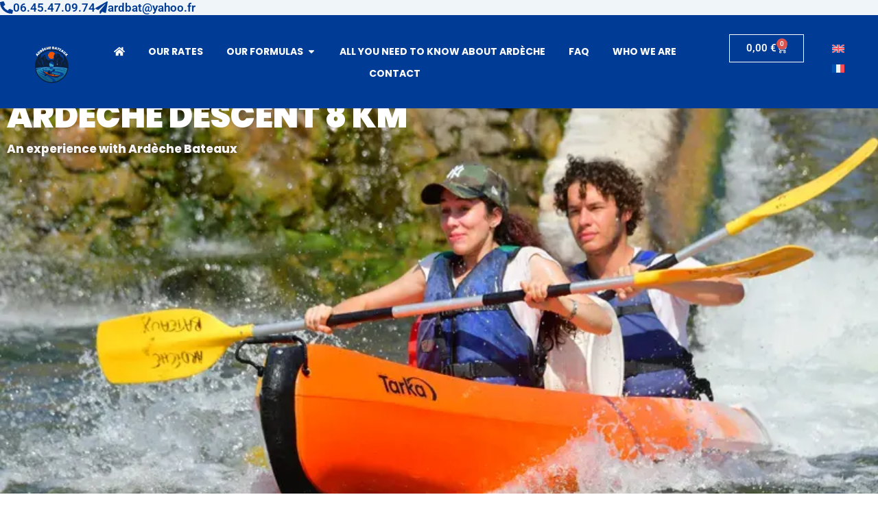

--- FILE ---
content_type: text/css
request_url: https://canoe-ardeche-bateaux.com/wp-content/uploads/elementor/css/post-2022.css?ver=1769315390
body_size: 1305
content:
.elementor-2022 .elementor-element.elementor-element-1f51067{--display:flex;--min-height:800px;--flex-direction:column;--container-widget-width:100%;--container-widget-height:initial;--container-widget-flex-grow:0;--container-widget-align-self:initial;--flex-wrap-mobile:wrap;--justify-content:center;--gap:0px 0px;--row-gap:0px;--column-gap:0px;--overlay-opacity:0.34;--margin-top:-32px;--margin-bottom:0px;--margin-left:0px;--margin-right:0px;--z-index:0;}.elementor-2022 .elementor-element.elementor-element-1f51067:not(.elementor-motion-effects-element-type-background), .elementor-2022 .elementor-element.elementor-element-1f51067 > .elementor-motion-effects-container > .elementor-motion-effects-layer{background-image:url("https://canoe-ardeche-bateaux.com/wp-content/uploads/2024/03/descente-ardeche-canoe-camping-la-rouviere-p7-4.webp");background-size:cover;}.elementor-2022 .elementor-element.elementor-element-1f51067::before, .elementor-2022 .elementor-element.elementor-element-1f51067 > .elementor-background-video-container::before, .elementor-2022 .elementor-element.elementor-element-1f51067 > .e-con-inner > .elementor-background-video-container::before, .elementor-2022 .elementor-element.elementor-element-1f51067 > .elementor-background-slideshow::before, .elementor-2022 .elementor-element.elementor-element-1f51067 > .e-con-inner > .elementor-background-slideshow::before, .elementor-2022 .elementor-element.elementor-element-1f51067 > .elementor-motion-effects-container > .elementor-motion-effects-layer::before{background-color:var( --e-global-color-astglobalcolor7 );--background-overlay:'';}.elementor-2022 .elementor-element.elementor-element-1f51067.e-con{--align-self:flex-start;--flex-grow:0;--flex-shrink:0;}.elementor-widget-heading .elementor-heading-title{font-family:var( --e-global-typography-primary-font-family ), Sans-serif;font-weight:var( --e-global-typography-primary-font-weight );color:var( --e-global-color-primary );}.elementor-2022 .elementor-element.elementor-element-de17448{text-align:start;}.elementor-2022 .elementor-element.elementor-element-de17448 .elementor-heading-title{font-family:"Poppins", Sans-serif;font-weight:900;color:#FFFFFF;}.elementor-widget-text-editor{font-family:var( --e-global-typography-text-font-family ), Sans-serif;font-weight:var( --e-global-typography-text-font-weight );color:var( --e-global-color-text );}.elementor-widget-text-editor.elementor-drop-cap-view-stacked .elementor-drop-cap{background-color:var( --e-global-color-primary );}.elementor-widget-text-editor.elementor-drop-cap-view-framed .elementor-drop-cap, .elementor-widget-text-editor.elementor-drop-cap-view-default .elementor-drop-cap{color:var( --e-global-color-primary );border-color:var( --e-global-color-primary );}.elementor-2022 .elementor-element.elementor-element-b42e62e{font-family:"Poppins", Sans-serif;font-weight:800;text-shadow:0px 0px 10px #000000;color:#F5F2F2;}.elementor-2022 .elementor-element.elementor-element-ff20938{--display:flex;--flex-direction:row;--container-widget-width:initial;--container-widget-height:100%;--container-widget-flex-grow:1;--container-widget-align-self:stretch;--flex-wrap-mobile:wrap;--gap:0px 0px;--row-gap:0px;--column-gap:0px;}.elementor-2022 .elementor-element.elementor-element-07f0a0d{--display:flex;--flex-direction:column;--container-widget-width:100%;--container-widget-height:initial;--container-widget-flex-grow:0;--container-widget-align-self:initial;--flex-wrap-mobile:wrap;}.elementor-2022 .elementor-element.elementor-element-07f0a0d.e-con{--flex-grow:0;--flex-shrink:0;}.elementor-2022 .elementor-element.elementor-element-35b6df9 .elementor-heading-title{font-family:"Poppins", Sans-serif;font-weight:600;color:var( --e-global-color-1fb3782 );}.elementor-widget-icon-list .elementor-icon-list-item:not(:last-child):after{border-color:var( --e-global-color-text );}.elementor-widget-icon-list .elementor-icon-list-icon i{color:var( --e-global-color-primary );}.elementor-widget-icon-list .elementor-icon-list-icon svg{fill:var( --e-global-color-primary );}.elementor-widget-icon-list .elementor-icon-list-item > .elementor-icon-list-text, .elementor-widget-icon-list .elementor-icon-list-item > a{font-family:var( --e-global-typography-text-font-family ), Sans-serif;font-weight:var( --e-global-typography-text-font-weight );}.elementor-widget-icon-list .elementor-icon-list-text{color:var( --e-global-color-secondary );}.elementor-2022 .elementor-element.elementor-element-2d80723 .elementor-icon-list-icon i{color:var( --e-global-color-54f2e58 );transition:color 0.3s;}.elementor-2022 .elementor-element.elementor-element-2d80723 .elementor-icon-list-icon svg{fill:var( --e-global-color-54f2e58 );transition:fill 0.3s;}.elementor-2022 .elementor-element.elementor-element-2d80723{--e-icon-list-icon-size:30px;--icon-vertical-offset:0px;}.elementor-2022 .elementor-element.elementor-element-2d80723 .elementor-icon-list-item > .elementor-icon-list-text, .elementor-2022 .elementor-element.elementor-element-2d80723 .elementor-icon-list-item > a{font-family:"Poppins", Sans-serif;font-weight:600;}.elementor-2022 .elementor-element.elementor-element-2d80723 .elementor-icon-list-text{color:#000000;transition:color 0.3s;}.elementor-2022 .elementor-element.elementor-element-3516065{font-family:"Poppins", Sans-serif;font-weight:400;color:var( --e-global-color-astglobalcolor8 );}.elementor-2022 .elementor-element.elementor-element-c7b143b{--display:flex;}.elementor-2022 .elementor-element.elementor-element-c7b143b.e-con{--flex-grow:0;--flex-shrink:0;}.elementor-2022 .elementor-element.elementor-element-2eb7543{text-align:center;}.elementor-2022 .elementor-element.elementor-element-2eb7543 .elementor-heading-title{color:var( --e-global-color-54f2e58 );}.elementor-2022 .elementor-element.elementor-element-d0be5ac{--display:flex;--justify-content:center;--align-items:center;--container-widget-width:calc( ( 1 - var( --container-widget-flex-grow ) ) * 100% );--background-transition:0.3s;}.elementor-2022 .elementor-element.elementor-element-fe004c8{--display:flex;}.elementor-2022 .elementor-element.elementor-element-fe79e16 .elementor-heading-title{color:var( --e-global-color-1fb3782 );}.elementor-widget-image .widget-image-caption{color:var( --e-global-color-text );font-family:var( --e-global-typography-text-font-family ), Sans-serif;font-weight:var( --e-global-typography-text-font-weight );}.elementor-2022 .elementor-element.elementor-element-ebc0f9c img{height:278px;object-fit:cover;object-position:center center;}.elementor-2022 .elementor-element.elementor-element-d455b87{--display:flex;--flex-direction:column;--container-widget-width:100%;--container-widget-height:initial;--container-widget-flex-grow:0;--container-widget-align-self:initial;--flex-wrap-mobile:wrap;}.elementor-2022 .elementor-element.elementor-element-c5a7081{--display:flex;--flex-direction:row;--container-widget-width:initial;--container-widget-height:100%;--container-widget-flex-grow:1;--container-widget-align-self:stretch;--flex-wrap-mobile:wrap;}.elementor-2022 .elementor-element.elementor-element-8f8fabd{width:var( --container-widget-width, 27.641% );max-width:27.641%;--container-widget-width:27.641%;--container-widget-flex-grow:0;}.elementor-2022 .elementor-element.elementor-element-8f8fabd.elementor-element{--flex-grow:0;--flex-shrink:0;}.elementor-2022 .elementor-element.elementor-element-8f8fabd .elementor-heading-title{font-family:"Poppins", Sans-serif;font-size:18px;font-weight:600;color:var( --e-global-color-astglobalcolor7 );}.elementor-2022 .elementor-element.elementor-element-38cf44e{--e-rating-icon-font-size:27px;--e-rating-icon-marked-color:var( --e-global-color-54f2e58 );--e-rating-icon-color:#E9D1B0;}.elementor-2022 .elementor-element.elementor-element-d8dde2f{--display:flex;--flex-direction:row;--container-widget-width:initial;--container-widget-height:100%;--container-widget-flex-grow:1;--container-widget-align-self:stretch;--flex-wrap-mobile:wrap;}.elementor-2022 .elementor-element.elementor-element-9b088d5{width:var( --container-widget-width, 27.641% );max-width:27.641%;--container-widget-width:27.641%;--container-widget-flex-grow:0;}.elementor-2022 .elementor-element.elementor-element-9b088d5.elementor-element{--flex-grow:0;--flex-shrink:0;}.elementor-2022 .elementor-element.elementor-element-9b088d5 .elementor-heading-title{font-family:"Poppins", Sans-serif;font-size:18px;font-weight:600;color:var( --e-global-color-astglobalcolor7 );}.elementor-2022 .elementor-element.elementor-element-7e9f987{--e-rating-icon-font-size:27px;--e-rating-icon-marked-color:var( --e-global-color-54f2e58 );--e-rating-icon-color:#E9D1B0;}@media(min-width:768px){.elementor-2022 .elementor-element.elementor-element-07f0a0d{--width:58.262%;}.elementor-2022 .elementor-element.elementor-element-c7b143b{--width:41.581%;}}@media(max-width:767px){.elementor-2022 .elementor-element.elementor-element-1f51067{--min-height:215px;}.elementor-2022 .elementor-element.elementor-element-de17448 .elementor-heading-title{font-size:18px;}.elementor-2022 .elementor-element.elementor-element-b42e62e{font-size:12px;}.elementor-2022 .elementor-element.elementor-element-35b6df9 .elementor-heading-title{font-size:16px;}.elementor-2022 .elementor-element.elementor-element-3516065{font-size:14px;}}

--- FILE ---
content_type: text/css
request_url: https://canoe-ardeche-bateaux.com/wp-content/uploads/elementor/css/post-1572.css?ver=1769310824
body_size: 2714
content:
.elementor-1572 .elementor-element.elementor-element-db52e2a{--display:flex;--min-height:0px;--flex-direction:column;--container-widget-width:calc( ( 1 - var( --container-widget-flex-grow ) ) * 100% );--container-widget-height:initial;--container-widget-flex-grow:0;--container-widget-align-self:initial;--flex-wrap-mobile:wrap;--justify-content:center;--align-items:center;--gap:0px 0px;--row-gap:0px;--column-gap:0px;--margin-top:0px;--margin-bottom:0px;--margin-left:0px;--margin-right:0px;--padding-top:0px;--padding-bottom:0px;--padding-left:0px;--padding-right:0px;--z-index:2;}.elementor-1572 .elementor-element.elementor-element-db52e2a.e-con{--align-self:center;--flex-grow:1;--flex-shrink:0;}.elementor-1572 .elementor-element.elementor-element-b386931{--display:flex;--flex-direction:row;--container-widget-width:initial;--container-widget-height:100%;--container-widget-flex-grow:1;--container-widget-align-self:stretch;--flex-wrap-mobile:wrap;--justify-content:flex-end;--margin-top:0px;--margin-bottom:0px;--margin-left:0px;--margin-right:0px;--padding-top:0px;--padding-bottom:0px;--padding-left:0px;--padding-right:0px;}.elementor-1572 .elementor-element.elementor-element-b386931:not(.elementor-motion-effects-element-type-background), .elementor-1572 .elementor-element.elementor-element-b386931 > .elementor-motion-effects-container > .elementor-motion-effects-layer{background-color:var( --e-global-color-astglobalcolor4 );}.elementor-1572 .elementor-element.elementor-element-b386931.e-con{--flex-grow:0;--flex-shrink:0;}.elementor-widget-icon-box.elementor-view-stacked .elementor-icon{background-color:var( --e-global-color-primary );}.elementor-widget-icon-box.elementor-view-framed .elementor-icon, .elementor-widget-icon-box.elementor-view-default .elementor-icon{fill:var( --e-global-color-primary );color:var( --e-global-color-primary );border-color:var( --e-global-color-primary );}.elementor-widget-icon-box .elementor-icon-box-title, .elementor-widget-icon-box .elementor-icon-box-title a{font-family:var( --e-global-typography-primary-font-family ), Sans-serif;font-weight:var( --e-global-typography-primary-font-weight );}.elementor-widget-icon-box .elementor-icon-box-title{color:var( --e-global-color-primary );}.elementor-widget-icon-box:has(:hover) .elementor-icon-box-title,
					 .elementor-widget-icon-box:has(:focus) .elementor-icon-box-title{color:var( --e-global-color-primary );}.elementor-widget-icon-box .elementor-icon-box-description{font-family:var( --e-global-typography-text-font-family ), Sans-serif;font-weight:var( --e-global-typography-text-font-weight );color:var( --e-global-color-text );}.elementor-1572 .elementor-element.elementor-element-eff7961 .elementor-icon-box-wrapper{align-items:center;gap:0.5em;}.elementor-1572 .elementor-element.elementor-element-eff7961.elementor-view-stacked .elementor-icon{background-color:#003C95;}.elementor-1572 .elementor-element.elementor-element-eff7961.elementor-view-framed .elementor-icon, .elementor-1572 .elementor-element.elementor-element-eff7961.elementor-view-default .elementor-icon{fill:#003C95;color:#003C95;border-color:#003C95;}.elementor-1572 .elementor-element.elementor-element-eff7961 .elementor-icon{font-size:1.1em;}.elementor-1572 .elementor-element.elementor-element-eff7961 .elementor-icon-box-title, .elementor-1572 .elementor-element.elementor-element-eff7961 .elementor-icon-box-title a{font-family:"Roboto", Sans-serif;font-size:1em;font-weight:600;text-transform:none;}.elementor-1572 .elementor-element.elementor-element-eff7961 .elementor-icon-box-title{color:#003C95;}.elementor-1572 .elementor-element.elementor-element-cfde09c .elementor-icon-box-wrapper{align-items:center;gap:0.5em;}.elementor-1572 .elementor-element.elementor-element-cfde09c.elementor-view-stacked .elementor-icon{background-color:#003C95;}.elementor-1572 .elementor-element.elementor-element-cfde09c.elementor-view-framed .elementor-icon, .elementor-1572 .elementor-element.elementor-element-cfde09c.elementor-view-default .elementor-icon{fill:#003C95;color:#003C95;border-color:#003C95;}.elementor-1572 .elementor-element.elementor-element-cfde09c .elementor-icon{font-size:1.1em;}.elementor-1572 .elementor-element.elementor-element-cfde09c .elementor-icon-box-title, .elementor-1572 .elementor-element.elementor-element-cfde09c .elementor-icon-box-title a{font-family:"Roboto", Sans-serif;font-size:1em;font-weight:600;text-transform:none;}.elementor-1572 .elementor-element.elementor-element-cfde09c .elementor-icon-box-title{color:#003C95;}.elementor-1572 .elementor-element.elementor-element-2cef384{--display:flex;--flex-direction:row;--container-widget-width:calc( ( 1 - var( --container-widget-flex-grow ) ) * 100% );--container-widget-height:100%;--container-widget-flex-grow:1;--container-widget-align-self:stretch;--flex-wrap-mobile:wrap;--align-items:center;--gap:0px 0px;--row-gap:0px;--column-gap:0px;--overlay-opacity:1;--margin-top:0px;--margin-bottom:0px;--margin-left:0px;--margin-right:0px;--padding-top:26px;--padding-bottom:26px;--padding-left:26px;--padding-right:26px;}.elementor-1572 .elementor-element.elementor-element-2cef384:not(.elementor-motion-effects-element-type-background), .elementor-1572 .elementor-element.elementor-element-2cef384 > .elementor-motion-effects-container > .elementor-motion-effects-layer{background-color:var( --e-global-color-1fb3782 );}.elementor-1572 .elementor-element.elementor-element-2cef384::before, .elementor-1572 .elementor-element.elementor-element-2cef384 > .elementor-background-video-container::before, .elementor-1572 .elementor-element.elementor-element-2cef384 > .e-con-inner > .elementor-background-video-container::before, .elementor-1572 .elementor-element.elementor-element-2cef384 > .elementor-background-slideshow::before, .elementor-1572 .elementor-element.elementor-element-2cef384 > .e-con-inner > .elementor-background-slideshow::before, .elementor-1572 .elementor-element.elementor-element-2cef384 > .elementor-motion-effects-container > .elementor-motion-effects-layer::before{background-color:var( --e-global-color-1fb3782 );--background-overlay:'';}.elementor-1572 .elementor-element.elementor-element-2cef384.e-con{--align-self:center;}.elementor-1572 .elementor-element.elementor-element-5c14f7c{--display:flex;--justify-content:space-evenly;--align-items:flex-end;--container-widget-width:calc( ( 1 - var( --container-widget-flex-grow ) ) * 100% );--gap:0px 0px;--row-gap:0px;--column-gap:0px;}.elementor-1572 .elementor-element.elementor-element-5c14f7c.e-con{--align-self:flex-end;--flex-grow:0;--flex-shrink:0;}.elementor-widget-theme-site-logo .widget-image-caption{color:var( --e-global-color-text );font-family:var( --e-global-typography-text-font-family ), Sans-serif;font-weight:var( --e-global-typography-text-font-weight );}.elementor-1572 .elementor-element.elementor-element-584cb41{width:var( --container-widget-width, 80% );max-width:80%;--container-widget-width:80%;--container-widget-flex-grow:0;text-align:end;}.elementor-1572 .elementor-element.elementor-element-584cb41.elementor-element{--align-self:flex-end;--flex-grow:0;--flex-shrink:0;}.elementor-1572 .elementor-element.elementor-element-0539155{--display:flex;--flex-direction:row;--container-widget-width:calc( ( 1 - var( --container-widget-flex-grow ) ) * 100% );--container-widget-height:100%;--container-widget-flex-grow:1;--container-widget-align-self:stretch;--flex-wrap-mobile:wrap;--justify-content:center;--align-items:center;--gap:0px 0px;--row-gap:0px;--column-gap:0px;--margin-top:0px;--margin-bottom:0px;--margin-left:0px;--margin-right:0px;}.elementor-1572 .elementor-element.elementor-element-0539155.e-con{--align-self:center;--flex-grow:0;--flex-shrink:0;}.elementor-widget-mega-menu > .elementor-widget-container > .e-n-menu > .e-n-menu-wrapper > .e-n-menu-heading > .e-n-menu-item > .e-n-menu-title, .elementor-widget-mega-menu > .elementor-widget-container > .e-n-menu > .e-n-menu-wrapper > .e-n-menu-heading > .e-n-menu-item > .e-n-menu-title > .e-n-menu-title-container, .elementor-widget-mega-menu > .elementor-widget-container > .e-n-menu > .e-n-menu-wrapper > .e-n-menu-heading > .e-n-menu-item > .e-n-menu-title > .e-n-menu-title-container > span{font-family:var( --e-global-typography-accent-font-family ), Sans-serif;font-weight:var( --e-global-typography-accent-font-weight );}.elementor-widget-mega-menu{--n-menu-divider-color:var( --e-global-color-text );}.elementor-1572 .elementor-element.elementor-element-5c54b19{--display:flex;}.elementor-1572 .elementor-element.elementor-element-90a3efe{--display:flex;}.elementor-1572 .elementor-element.elementor-element-4a64308{--display:flex;--flex-direction:row;--container-widget-width:initial;--container-widget-height:100%;--container-widget-flex-grow:1;--container-widget-align-self:stretch;--flex-wrap-mobile:wrap;--gap:0px 0px;--row-gap:0px;--column-gap:0px;}.elementor-1572 .elementor-element.elementor-element-4a64308.e-con{--flex-grow:0;--flex-shrink:0;}.elementor-1572 .elementor-element.elementor-element-7a1dae8{--display:flex;--flex-direction:column;--container-widget-width:100%;--container-widget-height:initial;--container-widget-flex-grow:0;--container-widget-align-self:initial;--flex-wrap-mobile:wrap;--gap:7px 0px;--row-gap:7px;--column-gap:0px;--padding-top:0px;--padding-bottom:0px;--padding-left:20px;--padding-right:0px;}.elementor-1572 .elementor-element.elementor-element-7a1dae8.e-con{--flex-grow:0;--flex-shrink:0;}.elementor-widget-heading .elementor-heading-title{font-family:var( --e-global-typography-primary-font-family ), Sans-serif;font-weight:var( --e-global-typography-primary-font-weight );color:var( --e-global-color-primary );}.elementor-1572 .elementor-element.elementor-element-2f3c984 .elementor-heading-title{font-family:"Poppins", Sans-serif;font-size:14px;font-weight:600;color:var( --e-global-color-54f2e58 );}.elementor-widget-icon-list .elementor-icon-list-item:not(:last-child):after{border-color:var( --e-global-color-text );}.elementor-widget-icon-list .elementor-icon-list-icon i{color:var( --e-global-color-primary );}.elementor-widget-icon-list .elementor-icon-list-icon svg{fill:var( --e-global-color-primary );}.elementor-widget-icon-list .elementor-icon-list-item > .elementor-icon-list-text, .elementor-widget-icon-list .elementor-icon-list-item > a{font-family:var( --e-global-typography-text-font-family ), Sans-serif;font-weight:var( --e-global-typography-text-font-weight );}.elementor-widget-icon-list .elementor-icon-list-text{color:var( --e-global-color-secondary );}.elementor-1572 .elementor-element.elementor-element-c3caa3e .elementor-icon-list-icon i{color:var( --e-global-color-1fb3782 );transition:color 0.3s;}.elementor-1572 .elementor-element.elementor-element-c3caa3e .elementor-icon-list-icon svg{fill:var( --e-global-color-1fb3782 );transition:fill 0.3s;}.elementor-1572 .elementor-element.elementor-element-c3caa3e{--e-icon-list-icon-size:14px;--icon-vertical-offset:0px;}.elementor-1572 .elementor-element.elementor-element-c3caa3e .elementor-icon-list-item > .elementor-icon-list-text, .elementor-1572 .elementor-element.elementor-element-c3caa3e .elementor-icon-list-item > a{font-family:"Poppins", Sans-serif;font-weight:400;}.elementor-1572 .elementor-element.elementor-element-c3caa3e .elementor-icon-list-text{text-shadow:0px 0px 10px rgba(0,0,0,0.3);color:var( --e-global-color-astglobalcolor8 );transition:color 0.5s;}.elementor-1572 .elementor-element.elementor-element-c3caa3e .elementor-icon-list-item:hover .elementor-icon-list-text{color:var( --e-global-color-54f2e58 );}.elementor-1572 .elementor-element.elementor-element-f1525dd{--display:flex;--flex-direction:column;--container-widget-width:100%;--container-widget-height:initial;--container-widget-flex-grow:0;--container-widget-align-self:initial;--flex-wrap-mobile:wrap;--gap:7px 0px;--row-gap:7px;--column-gap:0px;border-style:solid;--border-style:solid;border-width:0px 0px 0px 1px;--border-top-width:0px;--border-right-width:0px;--border-bottom-width:0px;--border-left-width:1px;border-color:var( --e-global-color-1fb3782 );--border-color:var( --e-global-color-1fb3782 );--padding-top:0px;--padding-bottom:0px;--padding-left:20px;--padding-right:0px;}.elementor-1572 .elementor-element.elementor-element-f1525dd.e-con{--flex-grow:0;--flex-shrink:0;}.elementor-1572 .elementor-element.elementor-element-81e24a6 .elementor-heading-title{font-family:"Poppins", Sans-serif;font-size:14px;font-weight:600;color:var( --e-global-color-54f2e58 );}.elementor-1572 .elementor-element.elementor-element-6582f62 .elementor-icon-list-icon i{color:var( --e-global-color-1fb3782 );transition:color 0.3s;}.elementor-1572 .elementor-element.elementor-element-6582f62 .elementor-icon-list-icon svg{fill:var( --e-global-color-1fb3782 );transition:fill 0.3s;}.elementor-1572 .elementor-element.elementor-element-6582f62{--e-icon-list-icon-size:14px;--icon-vertical-offset:0px;}.elementor-1572 .elementor-element.elementor-element-6582f62 .elementor-icon-list-item > .elementor-icon-list-text, .elementor-1572 .elementor-element.elementor-element-6582f62 .elementor-icon-list-item > a{font-family:"Poppins", Sans-serif;font-weight:400;}.elementor-1572 .elementor-element.elementor-element-6582f62 .elementor-icon-list-text{text-shadow:0px 0px 10px rgba(0,0,0,0.3);color:var( --e-global-color-astglobalcolor8 );transition:color 0.4s;}.elementor-1572 .elementor-element.elementor-element-6582f62 .elementor-icon-list-item:hover .elementor-icon-list-text{color:var( --e-global-color-54f2e58 );}.elementor-1572 .elementor-element.elementor-element-98efb28{--display:flex;--flex-direction:column;--container-widget-width:100%;--container-widget-height:initial;--container-widget-flex-grow:0;--container-widget-align-self:initial;--flex-wrap-mobile:wrap;--gap:7px 0px;--row-gap:7px;--column-gap:0px;border-style:solid;--border-style:solid;border-width:0px 0px 0px 1px;--border-top-width:0px;--border-right-width:0px;--border-bottom-width:0px;--border-left-width:1px;border-color:var( --e-global-color-1fb3782 );--border-color:var( --e-global-color-1fb3782 );--padding-top:0px;--padding-bottom:0px;--padding-left:20px;--padding-right:0px;}.elementor-1572 .elementor-element.elementor-element-98efb28.e-con{--flex-grow:0;--flex-shrink:0;}.elementor-1572 .elementor-element.elementor-element-12d3186 .elementor-heading-title{font-family:"Poppins", Sans-serif;font-size:14px;font-weight:600;color:var( --e-global-color-54f2e58 );}.elementor-1572 .elementor-element.elementor-element-89e8200 .elementor-icon-list-icon i{color:var( --e-global-color-1fb3782 );transition:color 0.3s;}.elementor-1572 .elementor-element.elementor-element-89e8200 .elementor-icon-list-icon svg{fill:var( --e-global-color-1fb3782 );transition:fill 0.3s;}.elementor-1572 .elementor-element.elementor-element-89e8200{--e-icon-list-icon-size:14px;--icon-vertical-offset:0px;}.elementor-1572 .elementor-element.elementor-element-89e8200 .elementor-icon-list-item > .elementor-icon-list-text, .elementor-1572 .elementor-element.elementor-element-89e8200 .elementor-icon-list-item > a{font-family:"Poppins", Sans-serif;font-weight:400;}.elementor-1572 .elementor-element.elementor-element-89e8200 .elementor-icon-list-text{text-shadow:0px 0px 10px rgba(0,0,0,0.3);color:var( --e-global-color-astglobalcolor8 );transition:color 0.4s;}.elementor-1572 .elementor-element.elementor-element-89e8200 .elementor-icon-list-item:hover .elementor-icon-list-text{color:var( --e-global-color-54f2e58 );}.elementor-1572 .elementor-element.elementor-element-022aaab{--display:flex;--flex-direction:column;--container-widget-width:100%;--container-widget-height:initial;--container-widget-flex-grow:0;--container-widget-align-self:initial;--flex-wrap-mobile:wrap;--gap:7px 0px;--row-gap:7px;--column-gap:0px;border-style:solid;--border-style:solid;border-width:0px 0px 0px 1px;--border-top-width:0px;--border-right-width:0px;--border-bottom-width:0px;--border-left-width:1px;border-color:var( --e-global-color-1fb3782 );--border-color:var( --e-global-color-1fb3782 );--padding-top:0px;--padding-bottom:0px;--padding-left:20px;--padding-right:0px;}.elementor-1572 .elementor-element.elementor-element-022aaab.e-con{--flex-grow:0;--flex-shrink:0;}.elementor-1572 .elementor-element.elementor-element-24ddd27 .elementor-heading-title{font-family:"Poppins", Sans-serif;font-size:14px;font-weight:600;color:var( --e-global-color-54f2e58 );}.elementor-1572 .elementor-element.elementor-element-4ef028d .elementor-icon-list-icon i{color:var( --e-global-color-1fb3782 );transition:color 0.3s;}.elementor-1572 .elementor-element.elementor-element-4ef028d .elementor-icon-list-icon svg{fill:var( --e-global-color-1fb3782 );transition:fill 0.3s;}.elementor-1572 .elementor-element.elementor-element-4ef028d{--e-icon-list-icon-size:14px;--icon-vertical-offset:0px;}.elementor-1572 .elementor-element.elementor-element-4ef028d .elementor-icon-list-item > .elementor-icon-list-text, .elementor-1572 .elementor-element.elementor-element-4ef028d .elementor-icon-list-item > a{font-family:"Poppins", Sans-serif;font-weight:400;}.elementor-1572 .elementor-element.elementor-element-4ef028d .elementor-icon-list-text{text-shadow:0px 0px 10px rgba(0,0,0,0.3);color:var( --e-global-color-astglobalcolor8 );transition:color 0.4s;}.elementor-1572 .elementor-element.elementor-element-4ef028d .elementor-icon-list-item:hover .elementor-icon-list-text{color:var( --e-global-color-54f2e58 );}.elementor-1572 .elementor-element.elementor-element-1264365{--display:flex;}.elementor-1572 .elementor-element.elementor-element-916df04{--display:flex;}.elementor-1572 .elementor-element.elementor-element-ca28fae{--display:flex;}.elementor-1572 .elementor-element.elementor-element-da2cfb6{--display:flex;--flex-direction:column;--container-widget-width:100%;--container-widget-height:initial;--container-widget-flex-grow:0;--container-widget-align-self:initial;--flex-wrap-mobile:wrap;}.elementor-widget-text-editor{font-family:var( --e-global-typography-text-font-family ), Sans-serif;font-weight:var( --e-global-typography-text-font-weight );color:var( --e-global-color-text );}.elementor-widget-text-editor.elementor-drop-cap-view-stacked .elementor-drop-cap{background-color:var( --e-global-color-primary );}.elementor-widget-text-editor.elementor-drop-cap-view-framed .elementor-drop-cap, .elementor-widget-text-editor.elementor-drop-cap-view-default .elementor-drop-cap{color:var( --e-global-color-primary );border-color:var( --e-global-color-primary );}.elementor-1572 .elementor-element.elementor-element-b7ec11f{--display:flex;}.elementor-1572 .elementor-element.elementor-element-9f8e39f{--n-menu-dropdown-content-max-width:initial;--n-menu-heading-justify-content:center;--n-menu-title-flex-grow:initial;--n-menu-title-justify-content:initial;--n-menu-title-justify-content-mobile:center;--n-menu-heading-wrap:wrap;--n-menu-heading-overflow-x:initial;--n-menu-title-distance-from-content:0px;--n-menu-open-animation-duration:500ms;--n-menu-toggle-icon-wrapper-animation-duration:500ms;--n-menu-title-space-between:0px;--n-menu-title-font-size:14px;--n-menu-title-color-normal:#FFFFFF;--n-menu-title-transition:300ms;--n-menu-icon-size:16px;--n-menu-toggle-icon-size:20px;--n-menu-toggle-icon-hover-duration:500ms;--n-menu-toggle-icon-distance-from-dropdown:0px;}.elementor-1572 .elementor-element.elementor-element-9f8e39f.elementor-element{--align-self:center;}.elementor-1572 .elementor-element.elementor-element-9f8e39f > .elementor-widget-container > .e-n-menu > .e-n-menu-wrapper > .e-n-menu-heading > .e-n-menu-item > .e-n-menu-title, .elementor-1572 .elementor-element.elementor-element-9f8e39f > .elementor-widget-container > .e-n-menu > .e-n-menu-wrapper > .e-n-menu-heading > .e-n-menu-item > .e-n-menu-title > .e-n-menu-title-container, .elementor-1572 .elementor-element.elementor-element-9f8e39f > .elementor-widget-container > .e-n-menu > .e-n-menu-wrapper > .e-n-menu-heading > .e-n-menu-item > .e-n-menu-title > .e-n-menu-title-container > span{font-family:"Poppins", Sans-serif;font-weight:700;--n-menu-title-line-height:1;}.elementor-1572 .elementor-element.elementor-element-9f8e39f {--n-menu-title-color-hover:var( --e-global-color-54f2e58 );--n-menu-title-color-active:#FFFFFF;}.elementor-1572 .elementor-element.elementor-element-7bc156d{--display:flex;--flex-direction:column;--container-widget-width:calc( ( 1 - var( --container-widget-flex-grow ) ) * 100% );--container-widget-height:initial;--container-widget-flex-grow:0;--container-widget-align-self:initial;--flex-wrap-mobile:wrap;--justify-content:space-evenly;--align-items:flex-end;--gap:0px 0px;--row-gap:0px;--column-gap:0px;--margin-top:0px;--margin-bottom:0px;--margin-left:0px;--margin-right:21px;--padding-top:0px;--padding-bottom:0px;--padding-left:0px;--padding-right:0px;}.elementor-1572 .elementor-element.elementor-element-7bc156d.e-con{--align-self:stretch;--flex-grow:0;--flex-shrink:0;}.elementor-widget-woocommerce-menu-cart .elementor-menu-cart__toggle .elementor-button{font-family:var( --e-global-typography-primary-font-family ), Sans-serif;font-weight:var( --e-global-typography-primary-font-weight );}.elementor-widget-woocommerce-menu-cart .elementor-menu-cart__product-name a{font-family:var( --e-global-typography-primary-font-family ), Sans-serif;font-weight:var( --e-global-typography-primary-font-weight );}.elementor-widget-woocommerce-menu-cart .elementor-menu-cart__product-price{font-family:var( --e-global-typography-primary-font-family ), Sans-serif;font-weight:var( --e-global-typography-primary-font-weight );}.elementor-widget-woocommerce-menu-cart .elementor-menu-cart__footer-buttons .elementor-button{font-family:var( --e-global-typography-primary-font-family ), Sans-serif;font-weight:var( --e-global-typography-primary-font-weight );}.elementor-widget-woocommerce-menu-cart .elementor-menu-cart__footer-buttons a.elementor-button--view-cart{font-family:var( --e-global-typography-primary-font-family ), Sans-serif;font-weight:var( --e-global-typography-primary-font-weight );}.elementor-widget-woocommerce-menu-cart .elementor-menu-cart__footer-buttons a.elementor-button--checkout{font-family:var( --e-global-typography-primary-font-family ), Sans-serif;font-weight:var( --e-global-typography-primary-font-weight );}.elementor-widget-woocommerce-menu-cart .woocommerce-mini-cart__empty-message{font-family:var( --e-global-typography-primary-font-family ), Sans-serif;font-weight:var( --e-global-typography-primary-font-weight );}.elementor-1572 .elementor-element.elementor-element-b020d77 > .elementor-widget-container{margin:2px 2px 2px 2px;padding:0px 0px 0px -15px;}.elementor-1572 .elementor-element.elementor-element-b020d77.elementor-element{--align-self:flex-end;}.elementor-1572 .elementor-element.elementor-element-b020d77{--divider-style:solid;--subtotal-divider-style:solid;--elementor-remove-from-cart-button:none;--remove-from-cart-button:block;--toggle-button-text-color:var( --e-global-color-astglobalcolor5 );--toggle-button-icon-color:var( --e-global-color-astglobalcolor5 );--toggle-button-border-color:var( --e-global-color-astglobalcolor5 );--toggle-button-hover-text-color:var( --e-global-color-astglobalcolor5 );--toggle-button-icon-hover-color:var( --e-global-color-54f2e58 );--toggle-button-hover-background-color:var( --e-global-color-54f2e58 );--toggle-button-hover-border-color:var( --e-global-color-astglobalcolor4 );--cart-background-color:var( --e-global-color-54f2e58 );--cart-border-style:none;--cart-footer-layout:1fr 1fr;--products-max-height-sidecart:calc(100vh - 240px);--products-max-height-minicart:calc(100vh - 385px);}.elementor-1572 .elementor-element.elementor-element-b020d77 .widget_shopping_cart_content{--subtotal-divider-left-width:0;--subtotal-divider-right-width:0;}.elementor-widget-wpml-language-switcher .wpml-elementor-ls .wpml-ls-item .wpml-ls-link, 
					.elementor-widget-wpml-language-switcher .wpml-elementor-ls .wpml-ls-legacy-dropdown a{color:var( --e-global-color-text );}.elementor-widget-wpml-language-switcher .wpml-elementor-ls .wpml-ls-legacy-dropdown a:hover,
					.elementor-widget-wpml-language-switcher .wpml-elementor-ls .wpml-ls-legacy-dropdown a:focus,
					.elementor-widget-wpml-language-switcher .wpml-elementor-ls .wpml-ls-legacy-dropdown .wpml-ls-current-language:hover>a,
					.elementor-widget-wpml-language-switcher .wpml-elementor-ls .wpml-ls-item .wpml-ls-link:hover,
					.elementor-widget-wpml-language-switcher .wpml-elementor-ls .wpml-ls-item .wpml-ls-link.wpml-ls-link__active,
					.elementor-widget-wpml-language-switcher .wpml-elementor-ls .wpml-ls-item .wpml-ls-link.highlighted,
					.elementor-widget-wpml-language-switcher .wpml-elementor-ls .wpml-ls-item .wpml-ls-link:focus{color:var( --e-global-color-accent );}.elementor-widget-wpml-language-switcher .wpml-elementor-ls .wpml-ls-statics-post_translations{color:var( --e-global-color-text );}.elementor-1572 .elementor-element.elementor-element-0af1d0b{width:var( --container-widget-width, 5.257% );max-width:5.257%;--container-widget-width:5.257%;--container-widget-flex-grow:0;}.elementor-1572 .elementor-element.elementor-element-0af1d0b.elementor-element{--flex-grow:0;--flex-shrink:0;}.elementor-1572 .elementor-element.elementor-element-0af1d0b .wpml-elementor-ls .wpml-ls-legacy-dropdown a:hover,
					.elementor-1572 .elementor-element.elementor-element-0af1d0b .wpml-elementor-ls .wpml-ls-legacy-dropdown a:focus,
					.elementor-1572 .elementor-element.elementor-element-0af1d0b .wpml-elementor-ls .wpml-ls-legacy-dropdown .wpml-ls-current-language:hover>a,
					.elementor-1572 .elementor-element.elementor-element-0af1d0b .wpml-elementor-ls .wpml-ls-item .wpml-ls-link:hover,
					.elementor-1572 .elementor-element.elementor-element-0af1d0b .wpml-elementor-ls .wpml-ls-item .wpml-ls-link.wpml-ls-link__active,
					.elementor-1572 .elementor-element.elementor-element-0af1d0b .wpml-elementor-ls .wpml-ls-item .wpml-ls-link.highlighted,
					.elementor-1572 .elementor-element.elementor-element-0af1d0b .wpml-elementor-ls .wpml-ls-item .wpml-ls-link:focus{color:var( --e-global-color-54f2e58 );}.elementor-theme-builder-content-area{height:400px;}.elementor-location-header:before, .elementor-location-footer:before{content:"";display:table;clear:both;}@media(min-width:768px){.elementor-1572 .elementor-element.elementor-element-db52e2a{--width:100%;}.elementor-1572 .elementor-element.elementor-element-2cef384{--width:100%;}.elementor-1572 .elementor-element.elementor-element-5c14f7c{--width:7.002%;}.elementor-1572 .elementor-element.elementor-element-0539155{--width:75.571%;}.elementor-1572 .elementor-element.elementor-element-4a64308{--width:90%;}.elementor-1572 .elementor-element.elementor-element-7a1dae8{--width:25.814%;}.elementor-1572 .elementor-element.elementor-element-f1525dd{--width:20.464%;}.elementor-1572 .elementor-element.elementor-element-98efb28{--width:20.645%;}.elementor-1572 .elementor-element.elementor-element-022aaab{--width:36.38%;}.elementor-1572 .elementor-element.elementor-element-7bc156d{--width:10.88%;}}

--- FILE ---
content_type: text/css
request_url: https://canoe-ardeche-bateaux.com/wp-content/uploads/elementor/css/post-1580.css?ver=1769310824
body_size: 2080
content:
.elementor-1580 .elementor-element.elementor-element-1466da8{--display:flex;--flex-direction:row;--container-widget-width:initial;--container-widget-height:100%;--container-widget-flex-grow:1;--container-widget-align-self:stretch;--flex-wrap-mobile:wrap;--gap:0px 0px;--row-gap:0px;--column-gap:0px;--flex-wrap:wrap;}.elementor-1580 .elementor-element.elementor-element-1466da8:not(.elementor-motion-effects-element-type-background), .elementor-1580 .elementor-element.elementor-element-1466da8 > .elementor-motion-effects-container > .elementor-motion-effects-layer{background-color:var( --e-global-color-1fb3782 );}.elementor-1580 .elementor-element.elementor-element-1466da8 > .elementor-shape-top .elementor-shape-fill, .elementor-1580 .elementor-element.elementor-element-1466da8 > .e-con-inner > .elementor-shape-top .elementor-shape-fill{fill:var( --e-global-color-astglobalcolor5 );}.elementor-1580 .elementor-element.elementor-element-1466da8 > .elementor-shape-top svg, .elementor-1580 .elementor-element.elementor-element-1466da8 > .e-con-inner > .elementor-shape-top svg{width:calc(100% + 1.3px);height:49px;}.elementor-1580 .elementor-element.elementor-element-376b863{--display:flex;--min-height:0px;--flex-direction:row;--container-widget-width:calc( ( 1 - var( --container-widget-flex-grow ) ) * 100% );--container-widget-height:100%;--container-widget-flex-grow:1;--container-widget-align-self:stretch;--flex-wrap-mobile:wrap;--justify-content:space-evenly;--align-items:flex-start;--margin-top:0px;--margin-bottom:0px;--margin-left:0px;--margin-right:0px;--padding-top:0px;--padding-bottom:0px;--padding-left:0px;--padding-right:0px;}.elementor-1580 .elementor-element.elementor-element-376b863.e-con{--flex-grow:0;--flex-shrink:0;}.elementor-1580 .elementor-element.elementor-element-296a0b1{--display:flex;--flex-direction:column;--container-widget-width:100%;--container-widget-height:initial;--container-widget-flex-grow:0;--container-widget-align-self:initial;--flex-wrap-mobile:wrap;--gap:20px 66px;--row-gap:20px;--column-gap:66px;--margin-top:45px;--margin-bottom:0px;--margin-left:0px;--margin-right:0px;}.elementor-1580 .elementor-element.elementor-element-296a0b1.e-con{--flex-grow:0;--flex-shrink:0;}.elementor-widget-heading .elementor-heading-title{font-family:var( --e-global-typography-primary-font-family ), Sans-serif;font-weight:var( --e-global-typography-primary-font-weight );color:var( --e-global-color-primary );}.elementor-1580 .elementor-element.elementor-element-3a8cd7b.elementor-element{--align-self:flex-start;}.elementor-1580 .elementor-element.elementor-element-3a8cd7b .elementor-heading-title{-webkit-text-stroke-color:#000;stroke:#000;text-shadow:0px 0px 10px rgba(0,0,0,0.3);color:var( --e-global-color-astglobalcolor5 );}.elementor-widget-text-editor{font-family:var( --e-global-typography-text-font-family ), Sans-serif;font-weight:var( --e-global-typography-text-font-weight );color:var( --e-global-color-text );}.elementor-widget-text-editor.elementor-drop-cap-view-stacked .elementor-drop-cap{background-color:var( --e-global-color-primary );}.elementor-widget-text-editor.elementor-drop-cap-view-framed .elementor-drop-cap, .elementor-widget-text-editor.elementor-drop-cap-view-default .elementor-drop-cap{color:var( --e-global-color-primary );border-color:var( --e-global-color-primary );}.elementor-1580 .elementor-element.elementor-element-7357fc3{font-family:"Poppins", Sans-serif;font-weight:400;line-height:1px;text-shadow:0px 0px 10px rgba(0,0,0,0.3);color:#FAFAFA;}.elementor-1580 .elementor-element.elementor-element-9aa18b4{--display:flex;--flex-direction:column;--container-widget-width:100%;--container-widget-height:initial;--container-widget-flex-grow:0;--container-widget-align-self:initial;--flex-wrap-mobile:wrap;--gap:20px 66px;--row-gap:20px;--column-gap:66px;--margin-top:45px;--margin-bottom:0px;--margin-left:0px;--margin-right:0px;}.elementor-1580 .elementor-element.elementor-element-9aa18b4.e-con{--flex-grow:0;--flex-shrink:0;}.elementor-1580 .elementor-element.elementor-element-7ffd272.elementor-element{--align-self:flex-start;}.elementor-1580 .elementor-element.elementor-element-7ffd272 .elementor-heading-title{-webkit-text-stroke-color:#000;stroke:#000;text-shadow:0px 0px 10px rgba(0,0,0,0.3);color:var( --e-global-color-astglobalcolor5 );}.elementor-1580 .elementor-element.elementor-element-f2651c2{font-family:"Poppins", Sans-serif;font-weight:400;line-height:1px;color:#FFFFFF;}.elementor-1580 .elementor-element.elementor-element-43c778a{--display:flex;--flex-direction:column;--container-widget-width:calc( ( 1 - var( --container-widget-flex-grow ) ) * 100% );--container-widget-height:initial;--container-widget-flex-grow:0;--container-widget-align-self:initial;--flex-wrap-mobile:wrap;--align-items:flex-end;--gap:20px 60px;--row-gap:20px;--column-gap:60px;--margin-top:45px;--margin-bottom:0px;--margin-left:0px;--margin-right:0px;}.elementor-1580 .elementor-element.elementor-element-43c778a.e-con{--align-self:flex-start;--flex-grow:0;--flex-shrink:0;}.elementor-1580 .elementor-element.elementor-element-c1bfc30.elementor-element{--align-self:flex-start;}.elementor-1580 .elementor-element.elementor-element-c1bfc30 .elementor-heading-title{-webkit-text-stroke-color:#000;stroke:#000;text-shadow:0px 0px 10px rgba(0,0,0,0.3);color:var( --e-global-color-astglobalcolor5 );}.elementor-1580 .elementor-element.elementor-element-f57eced .elementor-repeater-item-f674589.elementor-social-icon{background-color:var( --e-global-color-54f2e58 );}.elementor-1580 .elementor-element.elementor-element-f57eced .elementor-repeater-item-ccef020.elementor-social-icon{background-color:var( --e-global-color-54f2e58 );}.elementor-1580 .elementor-element.elementor-element-f57eced{--grid-template-columns:repeat(0, auto);--icon-size:13px;--grid-column-gap:5px;--grid-row-gap:0px;}.elementor-1580 .elementor-element.elementor-element-f57eced .elementor-widget-container{text-align:center;}.elementor-1580 .elementor-element.elementor-element-f57eced.elementor-element{--align-self:flex-start;}.elementor-widget-divider{--divider-color:var( --e-global-color-secondary );}.elementor-widget-divider .elementor-divider__text{color:var( --e-global-color-secondary );font-family:var( --e-global-typography-secondary-font-family ), Sans-serif;font-weight:var( --e-global-typography-secondary-font-weight );}.elementor-widget-divider.elementor-view-stacked .elementor-icon{background-color:var( --e-global-color-secondary );}.elementor-widget-divider.elementor-view-framed .elementor-icon, .elementor-widget-divider.elementor-view-default .elementor-icon{color:var( --e-global-color-secondary );border-color:var( --e-global-color-secondary );}.elementor-widget-divider.elementor-view-framed .elementor-icon, .elementor-widget-divider.elementor-view-default .elementor-icon svg{fill:var( --e-global-color-secondary );}.elementor-1580 .elementor-element.elementor-element-bd0b4f2{--divider-border-style:solid;--divider-color:var( --e-global-color-astglobalcolor5 );--divider-border-width:0.5px;}.elementor-1580 .elementor-element.elementor-element-bd0b4f2 > .elementor-widget-container{margin:-10px 0px 0px 0px;}.elementor-1580 .elementor-element.elementor-element-bd0b4f2 .elementor-divider-separator{width:100%;margin:0 auto;margin-center:0;}.elementor-1580 .elementor-element.elementor-element-bd0b4f2 .elementor-divider{text-align:center;padding-block-start:2px;padding-block-end:2px;}.elementor-1580 .elementor-element.elementor-element-2134c8a{--display:flex;--flex-direction:row;--container-widget-width:calc( ( 1 - var( --container-widget-flex-grow ) ) * 100% );--container-widget-height:100%;--container-widget-flex-grow:1;--container-widget-align-self:stretch;--flex-wrap-mobile:wrap;--justify-content:space-between;--align-items:center;}.elementor-1580 .elementor-element.elementor-element-0aabffa.elementor-element{--align-self:center;}.elementor-1580 .elementor-element.elementor-element-0aabffa{text-align:center;font-family:"Poppins", Sans-serif;font-weight:400;line-height:1px;color:var( --e-global-color-astglobalcolor5 );}.elementor-widget-icon-box.elementor-view-stacked .elementor-icon{background-color:var( --e-global-color-primary );}.elementor-widget-icon-box.elementor-view-framed .elementor-icon, .elementor-widget-icon-box.elementor-view-default .elementor-icon{fill:var( --e-global-color-primary );color:var( --e-global-color-primary );border-color:var( --e-global-color-primary );}.elementor-widget-icon-box .elementor-icon-box-title, .elementor-widget-icon-box .elementor-icon-box-title a{font-family:var( --e-global-typography-primary-font-family ), Sans-serif;font-weight:var( --e-global-typography-primary-font-weight );}.elementor-widget-icon-box .elementor-icon-box-title{color:var( --e-global-color-primary );}.elementor-widget-icon-box:has(:hover) .elementor-icon-box-title,
					 .elementor-widget-icon-box:has(:focus) .elementor-icon-box-title{color:var( --e-global-color-primary );}.elementor-widget-icon-box .elementor-icon-box-description{font-family:var( --e-global-typography-text-font-family ), Sans-serif;font-weight:var( --e-global-typography-text-font-weight );color:var( --e-global-color-text );}.elementor-1580 .elementor-element.elementor-element-a6bdd81{width:var( --container-widget-width, 22.111% );max-width:22.111%;--container-widget-width:22.111%;--container-widget-flex-grow:0;}.elementor-1580 .elementor-element.elementor-element-a6bdd81 > .elementor-widget-container{margin:0px -23px 0px 0px;}.elementor-1580 .elementor-element.elementor-element-a6bdd81.elementor-element{--flex-grow:0;--flex-shrink:0;}.elementor-1580 .elementor-element.elementor-element-a6bdd81 .elementor-icon-box-wrapper{align-items:center;text-align:start;gap:9px;}.elementor-1580 .elementor-element.elementor-element-a6bdd81 .elementor-icon-box-title{margin-block-end:0px;color:#F1FBFF;}.elementor-1580 .elementor-element.elementor-element-a6bdd81.elementor-view-stacked .elementor-icon{background-color:var( --e-global-color-54f2e58 );}.elementor-1580 .elementor-element.elementor-element-a6bdd81.elementor-view-framed .elementor-icon, .elementor-1580 .elementor-element.elementor-element-a6bdd81.elementor-view-default .elementor-icon{fill:var( --e-global-color-54f2e58 );color:var( --e-global-color-54f2e58 );border-color:var( --e-global-color-54f2e58 );}.elementor-1580 .elementor-element.elementor-element-a6bdd81 .elementor-icon{font-size:16px;padding:7px;}.elementor-1580 .elementor-element.elementor-element-a6bdd81 .elementor-icon-box-title, .elementor-1580 .elementor-element.elementor-element-a6bdd81 .elementor-icon-box-title a{font-family:"Poppins", Sans-serif;font-size:16px;font-weight:600;}.elementor-1580 .elementor-element.elementor-element-e440353{width:var( --container-widget-width, 22.111% );max-width:22.111%;--container-widget-width:22.111%;--container-widget-flex-grow:0;}.elementor-1580 .elementor-element.elementor-element-e440353 > .elementor-widget-container{margin:0px 0px 0px -80px;}.elementor-1580 .elementor-element.elementor-element-e440353.elementor-element{--flex-grow:0;--flex-shrink:0;}.elementor-1580 .elementor-element.elementor-element-e440353 .elementor-icon-box-wrapper{align-items:center;text-align:start;gap:9px;}.elementor-1580 .elementor-element.elementor-element-e440353 .elementor-icon-box-title{margin-block-end:0px;color:#F1FBFF;}.elementor-1580 .elementor-element.elementor-element-e440353.elementor-view-stacked .elementor-icon{background-color:var( --e-global-color-54f2e58 );}.elementor-1580 .elementor-element.elementor-element-e440353.elementor-view-framed .elementor-icon, .elementor-1580 .elementor-element.elementor-element-e440353.elementor-view-default .elementor-icon{fill:var( --e-global-color-54f2e58 );color:var( --e-global-color-54f2e58 );border-color:var( --e-global-color-54f2e58 );}.elementor-1580 .elementor-element.elementor-element-e440353 .elementor-icon{font-size:16px;padding:7px;}.elementor-1580 .elementor-element.elementor-element-e440353 .elementor-icon-box-title, .elementor-1580 .elementor-element.elementor-element-e440353 .elementor-icon-box-title a{font-family:"Poppins", Sans-serif;font-size:16px;font-weight:600;}.elementor-1580 .elementor-element.elementor-element-7a2d4ad{--display:flex;}.elementor-1580 .elementor-element.elementor-element-f432a81{--divider-border-style:solid;--divider-color:var( --e-global-color-astglobalcolor5 );--divider-border-width:0.5px;}.elementor-1580 .elementor-element.elementor-element-f432a81 > .elementor-widget-container{margin:-10px 0px 0px 0px;}.elementor-1580 .elementor-element.elementor-element-f432a81 .elementor-divider-separator{width:100%;margin:0 auto;margin-center:0;}.elementor-1580 .elementor-element.elementor-element-f432a81 .elementor-divider{text-align:center;padding-block-start:2px;padding-block-end:2px;}.elementor-widget-mega-menu > .elementor-widget-container > .e-n-menu > .e-n-menu-wrapper > .e-n-menu-heading > .e-n-menu-item > .e-n-menu-title, .elementor-widget-mega-menu > .elementor-widget-container > .e-n-menu > .e-n-menu-wrapper > .e-n-menu-heading > .e-n-menu-item > .e-n-menu-title > .e-n-menu-title-container, .elementor-widget-mega-menu > .elementor-widget-container > .e-n-menu > .e-n-menu-wrapper > .e-n-menu-heading > .e-n-menu-item > .e-n-menu-title > .e-n-menu-title-container > span{font-family:var( --e-global-typography-accent-font-family ), Sans-serif;font-weight:var( --e-global-typography-accent-font-weight );}.elementor-widget-mega-menu{--n-menu-divider-color:var( --e-global-color-text );}.elementor-1580 .elementor-element.elementor-element-d61d539{--display:flex;}.elementor-1580 .elementor-element.elementor-element-61f6f3a{--display:flex;}.elementor-1580 .elementor-element.elementor-element-c338c1b{--n-menu-dropdown-content-max-width:initial;--n-menu-heading-justify-content:center;--n-menu-title-flex-grow:initial;--n-menu-title-justify-content:initial;--n-menu-title-justify-content-mobile:center;--n-menu-heading-wrap:wrap;--n-menu-heading-overflow-x:initial;--n-menu-title-distance-from-content:0px;--n-menu-toggle-icon-wrapper-animation-duration:500ms;--n-menu-title-space-between:0px;--n-menu-title-font-size:16px;--n-menu-title-color-normal:var( --e-global-color-astglobalcolor5 );--n-menu-divider-content:"";--n-menu-divider-style:solid;--n-menu-divider-color:var( --e-global-color-astglobalcolor5 );--n-menu-title-transition:300ms;--n-menu-title-padding:0px 50px 0px 50px;--n-menu-icon-size:16px;--n-menu-toggle-icon-size:20px;--n-menu-toggle-icon-hover-duration:500ms;--n-menu-toggle-icon-distance-from-dropdown:0px;}.elementor-1580 .elementor-element.elementor-element-c338c1b.elementor-element{--align-self:center;}.elementor-1580 .elementor-element.elementor-element-c338c1b > .elementor-widget-container > .e-n-menu > .e-n-menu-wrapper > .e-n-menu-heading > .e-n-menu-item > .e-n-menu-title, .elementor-1580 .elementor-element.elementor-element-c338c1b > .elementor-widget-container > .e-n-menu > .e-n-menu-wrapper > .e-n-menu-heading > .e-n-menu-item > .e-n-menu-title > .e-n-menu-title-container, .elementor-1580 .elementor-element.elementor-element-c338c1b > .elementor-widget-container > .e-n-menu > .e-n-menu-wrapper > .e-n-menu-heading > .e-n-menu-item > .e-n-menu-title > .e-n-menu-title-container > span{font-family:"Poppins", Sans-serif;font-weight:500;}.elementor-1580 .elementor-element.elementor-element-c338c1b {--n-menu-title-color-hover:var( --e-global-color-54f2e58 );}.elementor-theme-builder-content-area{height:400px;}.elementor-location-header:before, .elementor-location-footer:before{content:"";display:table;clear:both;}@media(max-width:767px){.elementor-1580 .elementor-element.elementor-element-376b863{--gap:0px 0px;--row-gap:0px;--column-gap:0px;}.elementor-1580 .elementor-element.elementor-element-7357fc3{font-size:12px;}.elementor-1580 .elementor-element.elementor-element-9aa18b4{--margin-top:0px;--margin-bottom:0px;--margin-left:0px;--margin-right:0px;}.elementor-1580 .elementor-element.elementor-element-f2651c2{font-size:12px;}.elementor-1580 .elementor-element.elementor-element-43c778a{--margin-top:0px;--margin-bottom:0px;--margin-left:0px;--margin-right:0px;}.elementor-1580 .elementor-element.elementor-element-0aabffa{font-size:14px;}.elementor-1580 .elementor-element.elementor-element-a6bdd81 .elementor-icon-box-wrapper{gap:10px;}.elementor-1580 .elementor-element.elementor-element-a6bdd81 .elementor-icon{font-size:10px;}.elementor-1580 .elementor-element.elementor-element-a6bdd81 .elementor-icon-box-title, .elementor-1580 .elementor-element.elementor-element-a6bdd81 .elementor-icon-box-title a{font-size:14px;}.elementor-1580 .elementor-element.elementor-element-e440353 .elementor-icon-box-wrapper{gap:10px;}.elementor-1580 .elementor-element.elementor-element-e440353 .elementor-icon-box-title, .elementor-1580 .elementor-element.elementor-element-e440353 .elementor-icon-box-title a{font-size:14px;}}@media(min-width:768px){.elementor-1580 .elementor-element.elementor-element-376b863{--width:100%;}.elementor-1580 .elementor-element.elementor-element-296a0b1{--width:35.532%;}.elementor-1580 .elementor-element.elementor-element-9aa18b4{--width:23.237%;}.elementor-1580 .elementor-element.elementor-element-43c778a{--width:28.571%;}.elementor-1580 .elementor-element.elementor-element-2134c8a{--width:100%;}}/* Start custom CSS for text-editor, class: .elementor-element-f2651c2 */.footer-block a {
    color: white;
}/* End custom CSS */